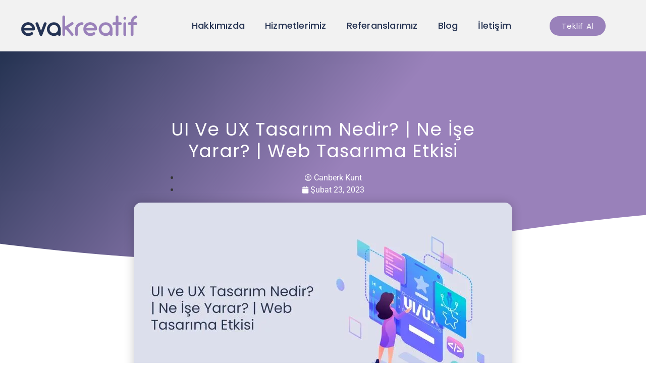

--- FILE ---
content_type: text/html; charset=UTF-8
request_url: https://evakreatif.com/ui-ve-ux-tasarim-nedir-ne-ise-yarar-web-tasarima-etkisi/
body_size: 22565
content:
<!doctype html><html lang="tr-TR" prefix="og: https://ogp.me/ns#"><head><script data-no-optimize="1">var litespeed_docref=sessionStorage.getItem("litespeed_docref");litespeed_docref&&(Object.defineProperty(document,"referrer",{get:function(){return litespeed_docref}}),sessionStorage.removeItem("litespeed_docref"));</script>  <script type="litespeed/javascript" data-src="https://www.googletagmanager.com/gtag/js?id=G-YLMM6N44MS"></script> <script type="litespeed/javascript">window.dataLayer=window.dataLayer||[];function gtag(){dataLayer.push(arguments)}
gtag('js',new Date());gtag('config','G-YLMM6N44MS')</script>  <script type="litespeed/javascript" data-src="https://www.googletagmanager.com/gtag/js?id=AW-596344897"></script> <script type="litespeed/javascript">window.dataLayer=window.dataLayer||[];function gtag(){dataLayer.push(arguments)}
gtag('js',new Date());gtag('config','AW-596344897')</script> <meta charset="UTF-8"><meta name="viewport" content="width=device-width, initial-scale=1"><link rel="profile" href="https://gmpg.org/xfn/11"><style>img:is([sizes="auto" i], [sizes^="auto," i]) { contain-intrinsic-size: 3000px 1500px }</style><link rel="alternate" hreflang="tr" href="https://evakreatif.com/ui-ve-ux-tasarim-nedir-ne-ise-yarar-web-tasarima-etkisi/" /><link rel="alternate" hreflang="x-default" href="https://evakreatif.com/ui-ve-ux-tasarim-nedir-ne-ise-yarar-web-tasarima-etkisi/" /><title>UI ve UX Tasarım Nedir? | Ne İşe Yarar? | Web Tasarıma Etkisi - Evakreatif</title><meta name="description" content="UI ve UX Tasarım Nedir?; Ui (User Interface) Kullanıcı Arayüzü Tasarımı anlamına gelir ve bir web sitesinin görsel tasarımıyla ilgilenir, UX (User Experience) Kullanıcı Deneyimi Tasarımı ise kullanıcı deneyimine göre arka planda tasarım yapan uzmanlardır."/><meta name="robots" content="follow, index, max-snippet:-1, max-video-preview:-1, max-image-preview:large"/><link rel="canonical" href="https://evakreatif.com/ui-ve-ux-tasarim-nedir-ne-ise-yarar-web-tasarima-etkisi/" /><meta property="og:locale" content="tr_TR" /><meta property="og:type" content="article" /><meta property="og:title" content="UI ve UX Tasarım Nedir? | Ne İşe Yarar? | Web Tasarıma Etkisi - Evakreatif" /><meta property="og:description" content="UI ve UX Tasarım Nedir?; Ui (User Interface) Kullanıcı Arayüzü Tasarımı anlamına gelir ve bir web sitesinin görsel tasarımıyla ilgilenir, UX (User Experience) Kullanıcı Deneyimi Tasarımı ise kullanıcı deneyimine göre arka planda tasarım yapan uzmanlardır." /><meta property="og:url" content="https://evakreatif.com/ui-ve-ux-tasarim-nedir-ne-ise-yarar-web-tasarima-etkisi/" /><meta property="og:site_name" content="Evakreatif" /><meta property="article:section" content="Uncategorized @tr" /><meta property="og:updated_time" content="2023-03-31T14:44:40+03:00" /><meta property="og:image" content="https://evakreatif.com/wp-content/uploads/2022/10/UI-ve-UX-Tasarim-Nedir-Ne-Ise-Yarar-Web-Tasarima-Etkisi-Evakreatifcom-1.jpg" /><meta property="og:image:secure_url" content="https://evakreatif.com/wp-content/uploads/2022/10/UI-ve-UX-Tasarim-Nedir-Ne-Ise-Yarar-Web-Tasarima-Etkisi-Evakreatifcom-1.jpg" /><meta property="og:image:width" content="1920" /><meta property="og:image:height" content="1080" /><meta property="og:image:alt" content="UI ve UX Tasarım Nedir?" /><meta property="og:image:type" content="image/jpeg" /><meta property="article:published_time" content="2023-02-23T17:32:56+03:00" /><meta property="article:modified_time" content="2023-03-31T14:44:40+03:00" /><meta name="twitter:card" content="summary_large_image" /><meta name="twitter:title" content="UI ve UX Tasarım Nedir? | Ne İşe Yarar? | Web Tasarıma Etkisi - Evakreatif" /><meta name="twitter:description" content="UI ve UX Tasarım Nedir?; Ui (User Interface) Kullanıcı Arayüzü Tasarımı anlamına gelir ve bir web sitesinin görsel tasarımıyla ilgilenir, UX (User Experience) Kullanıcı Deneyimi Tasarımı ise kullanıcı deneyimine göre arka planda tasarım yapan uzmanlardır." /><meta name="twitter:image" content="https://evakreatif.com/wp-content/uploads/2022/10/UI-ve-UX-Tasarim-Nedir-Ne-Ise-Yarar-Web-Tasarima-Etkisi-Evakreatifcom-1.jpg" /><meta name="twitter:label1" content="Yazan" /><meta name="twitter:data1" content="Canberk Kunt" /><meta name="twitter:label2" content="Okuma süresi" /><meta name="twitter:data2" content="2 dakika" /> <script type="application/ld+json" class="rank-math-schema-pro">{"@context":"https://schema.org","@graph":[{"@type":["Organization","Person"],"@id":"https://evakreatif.com/#person","name":"Evakreatif","url":"https://evakreatif.com","logo":{"@type":"ImageObject","@id":"https://evakreatif.com/#logo","url":"https://evakreatif.com/wp-content/uploads/2022/11/evakreatiflogo-2-750x500.png","contentUrl":"https://evakreatif.com/wp-content/uploads/2022/11/evakreatiflogo-2-750x500.png","caption":"Evakreatif","inLanguage":"tr"},"image":{"@id":"https://evakreatif.com/#logo"}},{"@type":"WebSite","@id":"https://evakreatif.com/#website","url":"https://evakreatif.com","name":"Evakreatif","publisher":{"@id":"https://evakreatif.com/#person"},"inLanguage":"tr"},{"@type":"ImageObject","@id":"https://evakreatif.com/wp-content/uploads/2022/10/UI-ve-UX-Tasarim-Nedir-Ne-Ise-Yarar-Web-Tasarima-Etkisi-Evakreatifcom-1.jpg","url":"https://evakreatif.com/wp-content/uploads/2022/10/UI-ve-UX-Tasarim-Nedir-Ne-Ise-Yarar-Web-Tasarima-Etkisi-Evakreatifcom-1.jpg","width":"1920","height":"1080","inLanguage":"tr"},{"@type":"BreadcrumbList","@id":"https://evakreatif.com/ui-ve-ux-tasarim-nedir-ne-ise-yarar-web-tasarima-etkisi/#breadcrumb","itemListElement":[{"@type":"ListItem","position":"1","item":{"@id":"https://evakreatif.com","name":"Ana Sayfa"}},{"@type":"ListItem","position":"2","item":{"@id":"https://evakreatif.com/blog/","name":"Blog"}},{"@type":"ListItem","position":"3","item":{"@id":"https://evakreatif.com/ui-ve-ux-tasarim-nedir-ne-ise-yarar-web-tasarima-etkisi/","name":"UI ve UX Tasar\u0131m Nedir? | Ne \u0130\u015fe Yarar? | Web Tasar\u0131ma Etkisi"}}]},{"@type":"WebPage","@id":"https://evakreatif.com/ui-ve-ux-tasarim-nedir-ne-ise-yarar-web-tasarima-etkisi/#webpage","url":"https://evakreatif.com/ui-ve-ux-tasarim-nedir-ne-ise-yarar-web-tasarima-etkisi/","name":"UI ve UX Tasar\u0131m Nedir? | Ne \u0130\u015fe Yarar? | Web Tasar\u0131ma Etkisi - Evakreatif","datePublished":"2023-02-23T17:32:56+03:00","dateModified":"2023-03-31T14:44:40+03:00","isPartOf":{"@id":"https://evakreatif.com/#website"},"primaryImageOfPage":{"@id":"https://evakreatif.com/wp-content/uploads/2022/10/UI-ve-UX-Tasarim-Nedir-Ne-Ise-Yarar-Web-Tasarima-Etkisi-Evakreatifcom-1.jpg"},"inLanguage":"tr","breadcrumb":{"@id":"https://evakreatif.com/ui-ve-ux-tasarim-nedir-ne-ise-yarar-web-tasarima-etkisi/#breadcrumb"}},{"@type":"Person","@id":"https://evakreatif.com/ui-ve-ux-tasarim-nedir-ne-ise-yarar-web-tasarima-etkisi/#author","name":"Canberk Kunt","image":{"@type":"ImageObject","@id":"https://evakreatif.com/wp-content/litespeed/avatar/53c216c5ecd05175c282fab936b82ded.jpg?ver=1768644148","url":"https://evakreatif.com/wp-content/litespeed/avatar/53c216c5ecd05175c282fab936b82ded.jpg?ver=1768644148","caption":"Canberk Kunt","inLanguage":"tr"}},{"@type":"BlogPosting","headline":"UI ve UX Tasar\u0131m Nedir? | Ne \u0130\u015fe Yarar? | Web Tasar\u0131ma Etkisi - Evakreatif","keywords":"UI ve UX Tasar\u0131m Nedir?","datePublished":"2023-02-23T17:32:56+03:00","dateModified":"2023-03-31T14:44:40+03:00","author":{"@id":"https://evakreatif.com/ui-ve-ux-tasarim-nedir-ne-ise-yarar-web-tasarima-etkisi/#author","name":"Canberk Kunt"},"publisher":{"@id":"https://evakreatif.com/#person"},"description":"UI ve UX Tasar\u0131m Nedir?; Ui (User Interface) Kullan\u0131c\u0131 Aray\u00fcz\u00fc Tasar\u0131m\u0131 anlam\u0131na gelir ve bir web sitesinin g\u00f6rsel tasar\u0131m\u0131yla ilgilenir, UX (User Experience) Kullan\u0131c\u0131 Deneyimi Tasar\u0131m\u0131 ise kullan\u0131c\u0131 deneyimine g\u00f6re arka planda tasar\u0131m yapan uzmanlard\u0131r.","name":"UI ve UX Tasar\u0131m Nedir? | Ne \u0130\u015fe Yarar? | Web Tasar\u0131ma Etkisi - Evakreatif","@id":"https://evakreatif.com/ui-ve-ux-tasarim-nedir-ne-ise-yarar-web-tasarima-etkisi/#richSnippet","isPartOf":{"@id":"https://evakreatif.com/ui-ve-ux-tasarim-nedir-ne-ise-yarar-web-tasarima-etkisi/#webpage"},"image":{"@id":"https://evakreatif.com/wp-content/uploads/2022/10/UI-ve-UX-Tasarim-Nedir-Ne-Ise-Yarar-Web-Tasarima-Etkisi-Evakreatifcom-1.jpg"},"inLanguage":"tr","mainEntityOfPage":{"@id":"https://evakreatif.com/ui-ve-ux-tasarim-nedir-ne-ise-yarar-web-tasarima-etkisi/#webpage"}}]}</script> <link rel='dns-prefetch' href='//d2mpatx37cqexb.cloudfront.net' /><link rel="alternate" type="application/rss+xml" title="Evakreatif &raquo; akışı" href="https://evakreatif.com/feed/" /><link rel="alternate" type="application/rss+xml" title="Evakreatif &raquo; yorum akışı" href="https://evakreatif.com/comments/feed/" /><link rel="alternate" type="application/rss+xml" title="Evakreatif &raquo; UI ve UX Tasarım Nedir? | Ne İşe Yarar? | Web Tasarıma Etkisi yorum akışı" href="https://evakreatif.com/ui-ve-ux-tasarim-nedir-ne-ise-yarar-web-tasarima-etkisi/feed/" /><link data-optimized="2" rel="stylesheet" href="https://evakreatif.com/wp-content/litespeed/css/b9dbad81eddab898372802a3d6166c70.css?ver=a5027" /><style id='classic-theme-styles-inline-css'>/*! This file is auto-generated */
.wp-block-button__link{color:#fff;background-color:#32373c;border-radius:9999px;box-shadow:none;text-decoration:none;padding:calc(.667em + 2px) calc(1.333em + 2px);font-size:1.125em}.wp-block-file__button{background:#32373c;color:#fff;text-decoration:none}</style><style id='safe-svg-svg-icon-style-inline-css'>.safe-svg-cover{text-align:center}.safe-svg-cover .safe-svg-inside{display:inline-block;max-width:100%}.safe-svg-cover svg{height:100%;max-height:100%;max-width:100%;width:100%}</style><style id='global-styles-inline-css'>:root{--wp--preset--aspect-ratio--square: 1;--wp--preset--aspect-ratio--4-3: 4/3;--wp--preset--aspect-ratio--3-4: 3/4;--wp--preset--aspect-ratio--3-2: 3/2;--wp--preset--aspect-ratio--2-3: 2/3;--wp--preset--aspect-ratio--16-9: 16/9;--wp--preset--aspect-ratio--9-16: 9/16;--wp--preset--color--black: #000000;--wp--preset--color--cyan-bluish-gray: #abb8c3;--wp--preset--color--white: #ffffff;--wp--preset--color--pale-pink: #f78da7;--wp--preset--color--vivid-red: #cf2e2e;--wp--preset--color--luminous-vivid-orange: #ff6900;--wp--preset--color--luminous-vivid-amber: #fcb900;--wp--preset--color--light-green-cyan: #7bdcb5;--wp--preset--color--vivid-green-cyan: #00d084;--wp--preset--color--pale-cyan-blue: #8ed1fc;--wp--preset--color--vivid-cyan-blue: #0693e3;--wp--preset--color--vivid-purple: #9b51e0;--wp--preset--gradient--vivid-cyan-blue-to-vivid-purple: linear-gradient(135deg,rgba(6,147,227,1) 0%,rgb(155,81,224) 100%);--wp--preset--gradient--light-green-cyan-to-vivid-green-cyan: linear-gradient(135deg,rgb(122,220,180) 0%,rgb(0,208,130) 100%);--wp--preset--gradient--luminous-vivid-amber-to-luminous-vivid-orange: linear-gradient(135deg,rgba(252,185,0,1) 0%,rgba(255,105,0,1) 100%);--wp--preset--gradient--luminous-vivid-orange-to-vivid-red: linear-gradient(135deg,rgba(255,105,0,1) 0%,rgb(207,46,46) 100%);--wp--preset--gradient--very-light-gray-to-cyan-bluish-gray: linear-gradient(135deg,rgb(238,238,238) 0%,rgb(169,184,195) 100%);--wp--preset--gradient--cool-to-warm-spectrum: linear-gradient(135deg,rgb(74,234,220) 0%,rgb(151,120,209) 20%,rgb(207,42,186) 40%,rgb(238,44,130) 60%,rgb(251,105,98) 80%,rgb(254,248,76) 100%);--wp--preset--gradient--blush-light-purple: linear-gradient(135deg,rgb(255,206,236) 0%,rgb(152,150,240) 100%);--wp--preset--gradient--blush-bordeaux: linear-gradient(135deg,rgb(254,205,165) 0%,rgb(254,45,45) 50%,rgb(107,0,62) 100%);--wp--preset--gradient--luminous-dusk: linear-gradient(135deg,rgb(255,203,112) 0%,rgb(199,81,192) 50%,rgb(65,88,208) 100%);--wp--preset--gradient--pale-ocean: linear-gradient(135deg,rgb(255,245,203) 0%,rgb(182,227,212) 50%,rgb(51,167,181) 100%);--wp--preset--gradient--electric-grass: linear-gradient(135deg,rgb(202,248,128) 0%,rgb(113,206,126) 100%);--wp--preset--gradient--midnight: linear-gradient(135deg,rgb(2,3,129) 0%,rgb(40,116,252) 100%);--wp--preset--font-size--small: 13px;--wp--preset--font-size--medium: 20px;--wp--preset--font-size--large: 36px;--wp--preset--font-size--x-large: 42px;--wp--preset--spacing--20: 0.44rem;--wp--preset--spacing--30: 0.67rem;--wp--preset--spacing--40: 1rem;--wp--preset--spacing--50: 1.5rem;--wp--preset--spacing--60: 2.25rem;--wp--preset--spacing--70: 3.38rem;--wp--preset--spacing--80: 5.06rem;--wp--preset--shadow--natural: 6px 6px 9px rgba(0, 0, 0, 0.2);--wp--preset--shadow--deep: 12px 12px 50px rgba(0, 0, 0, 0.4);--wp--preset--shadow--sharp: 6px 6px 0px rgba(0, 0, 0, 0.2);--wp--preset--shadow--outlined: 6px 6px 0px -3px rgba(255, 255, 255, 1), 6px 6px rgba(0, 0, 0, 1);--wp--preset--shadow--crisp: 6px 6px 0px rgba(0, 0, 0, 1);}:where(.is-layout-flex){gap: 0.5em;}:where(.is-layout-grid){gap: 0.5em;}body .is-layout-flex{display: flex;}.is-layout-flex{flex-wrap: wrap;align-items: center;}.is-layout-flex > :is(*, div){margin: 0;}body .is-layout-grid{display: grid;}.is-layout-grid > :is(*, div){margin: 0;}:where(.wp-block-columns.is-layout-flex){gap: 2em;}:where(.wp-block-columns.is-layout-grid){gap: 2em;}:where(.wp-block-post-template.is-layout-flex){gap: 1.25em;}:where(.wp-block-post-template.is-layout-grid){gap: 1.25em;}.has-black-color{color: var(--wp--preset--color--black) !important;}.has-cyan-bluish-gray-color{color: var(--wp--preset--color--cyan-bluish-gray) !important;}.has-white-color{color: var(--wp--preset--color--white) !important;}.has-pale-pink-color{color: var(--wp--preset--color--pale-pink) !important;}.has-vivid-red-color{color: var(--wp--preset--color--vivid-red) !important;}.has-luminous-vivid-orange-color{color: var(--wp--preset--color--luminous-vivid-orange) !important;}.has-luminous-vivid-amber-color{color: var(--wp--preset--color--luminous-vivid-amber) !important;}.has-light-green-cyan-color{color: var(--wp--preset--color--light-green-cyan) !important;}.has-vivid-green-cyan-color{color: var(--wp--preset--color--vivid-green-cyan) !important;}.has-pale-cyan-blue-color{color: var(--wp--preset--color--pale-cyan-blue) !important;}.has-vivid-cyan-blue-color{color: var(--wp--preset--color--vivid-cyan-blue) !important;}.has-vivid-purple-color{color: var(--wp--preset--color--vivid-purple) !important;}.has-black-background-color{background-color: var(--wp--preset--color--black) !important;}.has-cyan-bluish-gray-background-color{background-color: var(--wp--preset--color--cyan-bluish-gray) !important;}.has-white-background-color{background-color: var(--wp--preset--color--white) !important;}.has-pale-pink-background-color{background-color: var(--wp--preset--color--pale-pink) !important;}.has-vivid-red-background-color{background-color: var(--wp--preset--color--vivid-red) !important;}.has-luminous-vivid-orange-background-color{background-color: var(--wp--preset--color--luminous-vivid-orange) !important;}.has-luminous-vivid-amber-background-color{background-color: var(--wp--preset--color--luminous-vivid-amber) !important;}.has-light-green-cyan-background-color{background-color: var(--wp--preset--color--light-green-cyan) !important;}.has-vivid-green-cyan-background-color{background-color: var(--wp--preset--color--vivid-green-cyan) !important;}.has-pale-cyan-blue-background-color{background-color: var(--wp--preset--color--pale-cyan-blue) !important;}.has-vivid-cyan-blue-background-color{background-color: var(--wp--preset--color--vivid-cyan-blue) !important;}.has-vivid-purple-background-color{background-color: var(--wp--preset--color--vivid-purple) !important;}.has-black-border-color{border-color: var(--wp--preset--color--black) !important;}.has-cyan-bluish-gray-border-color{border-color: var(--wp--preset--color--cyan-bluish-gray) !important;}.has-white-border-color{border-color: var(--wp--preset--color--white) !important;}.has-pale-pink-border-color{border-color: var(--wp--preset--color--pale-pink) !important;}.has-vivid-red-border-color{border-color: var(--wp--preset--color--vivid-red) !important;}.has-luminous-vivid-orange-border-color{border-color: var(--wp--preset--color--luminous-vivid-orange) !important;}.has-luminous-vivid-amber-border-color{border-color: var(--wp--preset--color--luminous-vivid-amber) !important;}.has-light-green-cyan-border-color{border-color: var(--wp--preset--color--light-green-cyan) !important;}.has-vivid-green-cyan-border-color{border-color: var(--wp--preset--color--vivid-green-cyan) !important;}.has-pale-cyan-blue-border-color{border-color: var(--wp--preset--color--pale-cyan-blue) !important;}.has-vivid-cyan-blue-border-color{border-color: var(--wp--preset--color--vivid-cyan-blue) !important;}.has-vivid-purple-border-color{border-color: var(--wp--preset--color--vivid-purple) !important;}.has-vivid-cyan-blue-to-vivid-purple-gradient-background{background: var(--wp--preset--gradient--vivid-cyan-blue-to-vivid-purple) !important;}.has-light-green-cyan-to-vivid-green-cyan-gradient-background{background: var(--wp--preset--gradient--light-green-cyan-to-vivid-green-cyan) !important;}.has-luminous-vivid-amber-to-luminous-vivid-orange-gradient-background{background: var(--wp--preset--gradient--luminous-vivid-amber-to-luminous-vivid-orange) !important;}.has-luminous-vivid-orange-to-vivid-red-gradient-background{background: var(--wp--preset--gradient--luminous-vivid-orange-to-vivid-red) !important;}.has-very-light-gray-to-cyan-bluish-gray-gradient-background{background: var(--wp--preset--gradient--very-light-gray-to-cyan-bluish-gray) !important;}.has-cool-to-warm-spectrum-gradient-background{background: var(--wp--preset--gradient--cool-to-warm-spectrum) !important;}.has-blush-light-purple-gradient-background{background: var(--wp--preset--gradient--blush-light-purple) !important;}.has-blush-bordeaux-gradient-background{background: var(--wp--preset--gradient--blush-bordeaux) !important;}.has-luminous-dusk-gradient-background{background: var(--wp--preset--gradient--luminous-dusk) !important;}.has-pale-ocean-gradient-background{background: var(--wp--preset--gradient--pale-ocean) !important;}.has-electric-grass-gradient-background{background: var(--wp--preset--gradient--electric-grass) !important;}.has-midnight-gradient-background{background: var(--wp--preset--gradient--midnight) !important;}.has-small-font-size{font-size: var(--wp--preset--font-size--small) !important;}.has-medium-font-size{font-size: var(--wp--preset--font-size--medium) !important;}.has-large-font-size{font-size: var(--wp--preset--font-size--large) !important;}.has-x-large-font-size{font-size: var(--wp--preset--font-size--x-large) !important;}
:where(.wp-block-post-template.is-layout-flex){gap: 1.25em;}:where(.wp-block-post-template.is-layout-grid){gap: 1.25em;}
:where(.wp-block-columns.is-layout-flex){gap: 2em;}:where(.wp-block-columns.is-layout-grid){gap: 2em;}
:root :where(.wp-block-pullquote){font-size: 1.5em;line-height: 1.6;}</style> <script id="wpml-cookie-js-extra" type="litespeed/javascript">var wpml_cookies={"wp-wpml_current_language":{"value":"tr","expires":1,"path":"\/"}};var wpml_cookies={"wp-wpml_current_language":{"value":"tr","expires":1,"path":"\/"}}</script> <script type="litespeed/javascript" data-src="https://evakreatif.com/wp-includes/js/jquery/jquery.min.js" id="jquery-core-js"></script> <link rel="https://api.w.org/" href="https://evakreatif.com/wp-json/" /><link rel="alternate" title="JSON" type="application/json" href="https://evakreatif.com/wp-json/wp/v2/posts/3597" /><link rel="EditURI" type="application/rsd+xml" title="RSD" href="https://evakreatif.com/xmlrpc.php?rsd" /><meta name="generator" content="WordPress 6.8.1" /><link rel='shortlink' href='https://evakreatif.com/?p=3597' /><link rel="alternate" title="oEmbed (JSON)" type="application/json+oembed" href="https://evakreatif.com/wp-json/oembed/1.0/embed?url=https%3A%2F%2Fevakreatif.com%2Fui-ve-ux-tasarim-nedir-ne-ise-yarar-web-tasarima-etkisi%2F" /><link rel="alternate" title="oEmbed (XML)" type="text/xml+oembed" href="https://evakreatif.com/wp-json/oembed/1.0/embed?url=https%3A%2F%2Fevakreatif.com%2Fui-ve-ux-tasarim-nedir-ne-ise-yarar-web-tasarima-etkisi%2F&#038;format=xml" /><meta name="generator" content="WPML ver:4.7.6 stt:1,53;" /><meta name="generator" content="Elementor 3.30.2; features: additional_custom_breakpoints; settings: css_print_method-external, google_font-enabled, font_display-auto"><style>.e-con.e-parent:nth-of-type(n+4):not(.e-lazyloaded):not(.e-no-lazyload),
				.e-con.e-parent:nth-of-type(n+4):not(.e-lazyloaded):not(.e-no-lazyload) * {
					background-image: none !important;
				}
				@media screen and (max-height: 1024px) {
					.e-con.e-parent:nth-of-type(n+3):not(.e-lazyloaded):not(.e-no-lazyload),
					.e-con.e-parent:nth-of-type(n+3):not(.e-lazyloaded):not(.e-no-lazyload) * {
						background-image: none !important;
					}
				}
				@media screen and (max-height: 640px) {
					.e-con.e-parent:nth-of-type(n+2):not(.e-lazyloaded):not(.e-no-lazyload),
					.e-con.e-parent:nth-of-type(n+2):not(.e-lazyloaded):not(.e-no-lazyload) * {
						background-image: none !important;
					}
				}</style><link rel="icon" href="https://evakreatif.com/wp-content/uploads/2022/11/cropped-favicon-32x32.png" sizes="32x32" /><link rel="icon" href="https://evakreatif.com/wp-content/uploads/2022/11/cropped-favicon-192x192.png" sizes="192x192" /><link rel="apple-touch-icon" href="https://evakreatif.com/wp-content/uploads/2022/11/cropped-favicon-180x180.png" /><meta name="msapplication-TileImage" content="https://evakreatif.com/wp-content/uploads/2022/11/cropped-favicon-270x270.png" /><style id="wp-custom-css">::marker {
        display: none; !important;
}</style></head><body class="wp-singular post-template-default single single-post postid-3597 single-format-standard wp-custom-logo wp-theme-evakreatif elementor-default elementor-kit-154 elementor-page-3316"><a class="skip-link screen-reader-text" href="#content">
Skip to content</a><div data-elementor-type="header" data-elementor-id="155" class="elementor elementor-155 elementor-location-header" data-elementor-post-type="elementor_library"><section class="elementor-section elementor-top-section elementor-element elementor-element-0790d1b elementor-section-height-min-height elementor-section-boxed elementor-section-height-default elementor-section-items-middle" data-id="0790d1b" data-element_type="section" data-settings="{&quot;background_background&quot;:&quot;classic&quot;}"><div class="elementor-container elementor-column-gap-default"><div class="elementor-column elementor-col-33 elementor-top-column elementor-element elementor-element-c83a0c6" data-id="c83a0c6" data-element_type="column"><div class="elementor-widget-wrap elementor-element-populated"><div class="elementor-element elementor-element-0b74bbc elementor-widget elementor-widget-theme-site-logo elementor-widget-image" data-id="0b74bbc" data-element_type="widget" data-widget_type="theme-site-logo.default"><div class="elementor-widget-container">
<a href="https://evakreatif.com">
<img data-lazyloaded="1" src="[data-uri]" fetchpriority="high" width="2300" height="500" data-src="https://evakreatif.com/wp-content/uploads/2022/11/evakreatiflogo-2.png.webp" class="attachment-full size-full wp-image-3668" alt="" data-srcset="https://evakreatif.com/wp-content/uploads/2022/11/evakreatiflogo-2.png.webp 2300w, https://evakreatif.com/wp-content/uploads/2022/11/evakreatiflogo-2-750x163.png.webp 750w, https://evakreatif.com/wp-content/uploads/2022/11/evakreatiflogo-2-768x167.png.webp 768w, https://evakreatif.com/wp-content/uploads/2022/11/evakreatiflogo-2-1536x334.png.webp 1536w, https://evakreatif.com/wp-content/uploads/2022/11/evakreatiflogo-2-2048x445.png.webp 2048w" data-sizes="(max-width: 2300px) 100vw, 2300px" />				</a></div></div></div></div><div class="elementor-column elementor-col-33 elementor-top-column elementor-element elementor-element-5304933" data-id="5304933" data-element_type="column" data-settings="{&quot;background_background&quot;:&quot;classic&quot;}"><div class="elementor-widget-wrap elementor-element-populated"><div class="elementor-element elementor-element-115c3ca elementor-nav-menu__align-center elementor-nav-menu--stretch elementor-nav-menu--dropdown-tablet elementor-nav-menu__text-align-aside elementor-nav-menu--toggle elementor-nav-menu--burger elementor-widget elementor-widget-nav-menu" data-id="115c3ca" data-element_type="widget" data-settings="{&quot;full_width&quot;:&quot;stretch&quot;,&quot;submenu_icon&quot;:{&quot;value&quot;:&quot;&lt;i class=\&quot;\&quot;&gt;&lt;\/i&gt;&quot;,&quot;library&quot;:&quot;&quot;},&quot;layout&quot;:&quot;horizontal&quot;,&quot;toggle&quot;:&quot;burger&quot;}" data-widget_type="nav-menu.default"><div class="elementor-widget-container"><nav class="elementor-nav-menu--main elementor-nav-menu__container elementor-nav-menu--layout-horizontal e--pointer-none"><ul id="menu-1-115c3ca" class="elementor-nav-menu"><li class="menu-item menu-item-type-post_type menu-item-object-page menu-item-2106"><a href="https://evakreatif.com/hakkimizda/" class="elementor-item">Hakkımızda</a></li><li class="menu-item menu-item-type-custom menu-item-object-custom menu-item-has-children menu-item-2880"><a href="#" class="elementor-item elementor-item-anchor">Hizmetlerimiz</a><ul class="sub-menu elementor-nav-menu--dropdown"><li class="menu-item menu-item-type-post_type menu-item-object-page menu-item-2676"><a href="https://evakreatif.com/web-site-tasarimi/" class="elementor-sub-item">Web Site Tasarımı</a></li><li class="menu-item menu-item-type-post_type menu-item-object-page menu-item-2675"><a href="https://evakreatif.com/sosyal-medya-yonetimi/" class="elementor-sub-item">Sosyal Medya Yönetimi</a></li><li class="menu-item menu-item-type-post_type menu-item-object-page menu-item-2674"><a href="https://evakreatif.com/dijital-reklam-yonetimi/" class="elementor-sub-item">Dijital Reklam Yönetimi</a></li><li class="menu-item menu-item-type-post_type menu-item-object-page menu-item-2673"><a href="https://evakreatif.com/kurumsal-kimlik-tasarimi/" class="elementor-sub-item">Kurumsal Kimlik Tasarımı</a></li><li class="menu-item menu-item-type-post_type menu-item-object-page menu-item-2672"><a href="https://evakreatif.com/kreatif-tasarim-hizmeti/" class="elementor-sub-item">Kreatif Tasarım Hizmeti</a></li><li class="menu-item menu-item-type-post_type menu-item-object-page menu-item-2671"><a href="https://evakreatif.com/dinamik-site-yonetimi/" class="elementor-sub-item">Dinamik Site Yönetimi</a></li></ul></li><li class="menu-item menu-item-type-post_type menu-item-object-page menu-item-2181"><a href="https://evakreatif.com/referanslarimiz/" class="elementor-item">Referanslarımız</a></li><li class="menu-item menu-item-type-post_type menu-item-object-page current_page_parent menu-item-3303"><a href="https://evakreatif.com/blog/" class="elementor-item">Blog</a></li><li class="menu-item menu-item-type-post_type menu-item-object-page menu-item-2182"><a href="https://evakreatif.com/iletisim/" class="elementor-item">İletişim</a></li></ul></nav><div class="elementor-menu-toggle" role="button" tabindex="0" aria-label="Menu Toggle" aria-expanded="false">
<i aria-hidden="true" role="presentation" class="elementor-menu-toggle__icon--open eicon-menu-bar"></i><i aria-hidden="true" role="presentation" class="elementor-menu-toggle__icon--close eicon-close"></i>			<span class="elementor-screen-only">Menü</span></div><nav class="elementor-nav-menu--dropdown elementor-nav-menu__container" aria-hidden="true"><ul id="menu-2-115c3ca" class="elementor-nav-menu"><li class="menu-item menu-item-type-post_type menu-item-object-page menu-item-2106"><a href="https://evakreatif.com/hakkimizda/" class="elementor-item" tabindex="-1">Hakkımızda</a></li><li class="menu-item menu-item-type-custom menu-item-object-custom menu-item-has-children menu-item-2880"><a href="#" class="elementor-item elementor-item-anchor" tabindex="-1">Hizmetlerimiz</a><ul class="sub-menu elementor-nav-menu--dropdown"><li class="menu-item menu-item-type-post_type menu-item-object-page menu-item-2676"><a href="https://evakreatif.com/web-site-tasarimi/" class="elementor-sub-item" tabindex="-1">Web Site Tasarımı</a></li><li class="menu-item menu-item-type-post_type menu-item-object-page menu-item-2675"><a href="https://evakreatif.com/sosyal-medya-yonetimi/" class="elementor-sub-item" tabindex="-1">Sosyal Medya Yönetimi</a></li><li class="menu-item menu-item-type-post_type menu-item-object-page menu-item-2674"><a href="https://evakreatif.com/dijital-reklam-yonetimi/" class="elementor-sub-item" tabindex="-1">Dijital Reklam Yönetimi</a></li><li class="menu-item menu-item-type-post_type menu-item-object-page menu-item-2673"><a href="https://evakreatif.com/kurumsal-kimlik-tasarimi/" class="elementor-sub-item" tabindex="-1">Kurumsal Kimlik Tasarımı</a></li><li class="menu-item menu-item-type-post_type menu-item-object-page menu-item-2672"><a href="https://evakreatif.com/kreatif-tasarim-hizmeti/" class="elementor-sub-item" tabindex="-1">Kreatif Tasarım Hizmeti</a></li><li class="menu-item menu-item-type-post_type menu-item-object-page menu-item-2671"><a href="https://evakreatif.com/dinamik-site-yonetimi/" class="elementor-sub-item" tabindex="-1">Dinamik Site Yönetimi</a></li></ul></li><li class="menu-item menu-item-type-post_type menu-item-object-page menu-item-2181"><a href="https://evakreatif.com/referanslarimiz/" class="elementor-item" tabindex="-1">Referanslarımız</a></li><li class="menu-item menu-item-type-post_type menu-item-object-page current_page_parent menu-item-3303"><a href="https://evakreatif.com/blog/" class="elementor-item" tabindex="-1">Blog</a></li><li class="menu-item menu-item-type-post_type menu-item-object-page menu-item-2182"><a href="https://evakreatif.com/iletisim/" class="elementor-item" tabindex="-1">İletişim</a></li></ul></nav></div></div></div></div><div class="elementor-column elementor-col-33 elementor-top-column elementor-element elementor-element-2c406f9" data-id="2c406f9" data-element_type="column"><div class="elementor-widget-wrap elementor-element-populated"><div class="elementor-element elementor-element-526337d elementor-hidden-tablet elementor-hidden-mobile elementor-widget elementor-widget-button" data-id="526337d" data-element_type="widget" data-widget_type="button.default"><div class="elementor-widget-container"><div class="elementor-button-wrapper">
<a class="elementor-button elementor-button-link elementor-size-sm" href="https://evakreatif.com/iletisim">
<span class="elementor-button-content-wrapper">
<span class="elementor-button-text">Teklif Al</span>
</span>
</a></div></div></div></div></div></div></section></div><div data-elementor-type="single-post" data-elementor-id="3316" class="elementor elementor-3316 elementor-location-single post-3597 post type-post status-publish format-standard has-post-thumbnail hentry category-uncategorized-tr" data-elementor-post-type="elementor_library"><section class="elementor-section elementor-top-section elementor-element elementor-element-3776d8a6 elementor-section-height-min-height elementor-section-boxed elementor-section-height-default elementor-section-items-middle" data-id="3776d8a6" data-element_type="section" data-settings="{&quot;background_background&quot;:&quot;gradient&quot;,&quot;shape_divider_bottom&quot;:&quot;waves&quot;}"><div class="elementor-background-overlay"></div><div class="elementor-shape elementor-shape-bottom" aria-hidden="true" data-negative="false">
<svg xmlns="http://www.w3.org/2000/svg" viewBox="0 0 1000 100" preserveAspectRatio="none">
<path class="elementor-shape-fill" d="M421.9,6.5c22.6-2.5,51.5,0.4,75.5,5.3c23.6,4.9,70.9,23.5,100.5,35.7c75.8,32.2,133.7,44.5,192.6,49.7
c23.6,2.1,48.7,3.5,103.4-2.5c54.7-6,106.2-25.6,106.2-25.6V0H0v30.3c0,0,72,32.6,158.4,30.5c39.2-0.7,92.8-6.7,134-22.4
c21.2-8.1,52.2-18.2,79.7-24.2C399.3,7.9,411.6,7.5,421.9,6.5z"/>
</svg></div><div class="elementor-container elementor-column-gap-default"><div class="elementor-column elementor-col-100 elementor-top-column elementor-element elementor-element-18bf645" data-id="18bf645" data-element_type="column"><div class="elementor-widget-wrap elementor-element-populated"><div class="elementor-element elementor-element-76b22eae elementor-widget elementor-widget-theme-post-title elementor-page-title elementor-widget-heading" data-id="76b22eae" data-element_type="widget" data-widget_type="theme-post-title.default"><div class="elementor-widget-container"><h1 class="elementor-heading-title elementor-size-default">UI ve UX Tasarım Nedir? | Ne İşe Yarar? | Web Tasarıma Etkisi</h1></div></div><div class="elementor-element elementor-element-8212f4e elementor-align-center elementor-widget elementor-widget-post-info" data-id="8212f4e" data-element_type="widget" data-widget_type="post-info.default"><div class="elementor-widget-container"><ul class="elementor-inline-items elementor-icon-list-items elementor-post-info"><li class="elementor-icon-list-item elementor-repeater-item-b2e61db elementor-inline-item" itemprop="author">
<a href="https://evakreatif.com/author/canberkkunt/">
<span class="elementor-icon-list-icon">
<i aria-hidden="true" class="far fa-user-circle"></i>							</span>
<span class="elementor-icon-list-text elementor-post-info__item elementor-post-info__item--type-author">
Canberk Kunt					</span>
</a></li><li class="elementor-icon-list-item elementor-repeater-item-2dac943 elementor-inline-item" itemprop="datePublished">
<span class="elementor-icon-list-icon">
<i aria-hidden="true" class="fas fa-calendar"></i>							</span>
<span class="elementor-icon-list-text elementor-post-info__item elementor-post-info__item--type-date">
<time>Şubat 23, 2023</time>					</span></li></ul></div></div></div></div></div></section><section class="elementor-section elementor-top-section elementor-element elementor-element-1af3e72c elementor-section-boxed elementor-section-height-default elementor-section-height-default" data-id="1af3e72c" data-element_type="section"><div class="elementor-container elementor-column-gap-default"><div class="elementor-column elementor-col-100 elementor-top-column elementor-element elementor-element-19b444ac" data-id="19b444ac" data-element_type="column"><div class="elementor-widget-wrap elementor-element-populated"><div class="elementor-element elementor-element-5ddda1df elementor-widget elementor-widget-theme-post-featured-image elementor-widget-image" data-id="5ddda1df" data-element_type="widget" data-widget_type="theme-post-featured-image.default"><div class="elementor-widget-container">
<img data-lazyloaded="1" src="[data-uri]" width="750" height="422" data-src="https://evakreatif.com/wp-content/uploads/2022/10/UI-ve-UX-Tasarim-Nedir-Ne-Ise-Yarar-Web-Tasarima-Etkisi-Evakreatifcom-1-750x422.jpg.webp" class="attachment-large size-large wp-image-3679" alt="" data-srcset="https://evakreatif.com/wp-content/uploads/2022/10/UI-ve-UX-Tasarim-Nedir-Ne-Ise-Yarar-Web-Tasarima-Etkisi-Evakreatifcom-1-750x422.jpg.webp 750w, https://evakreatif.com/wp-content/uploads/2022/10/UI-ve-UX-Tasarim-Nedir-Ne-Ise-Yarar-Web-Tasarima-Etkisi-Evakreatifcom-1-768x432.jpg.webp 768w, https://evakreatif.com/wp-content/uploads/2022/10/UI-ve-UX-Tasarim-Nedir-Ne-Ise-Yarar-Web-Tasarima-Etkisi-Evakreatifcom-1-1536x864.jpg.webp 1536w, https://evakreatif.com/wp-content/uploads/2022/10/UI-ve-UX-Tasarim-Nedir-Ne-Ise-Yarar-Web-Tasarima-Etkisi-Evakreatifcom-1.jpg.webp 1920w" data-sizes="(max-width: 750px) 100vw, 750px" /></div></div><div class="elementor-element elementor-element-160e2ee3 elementor-widget elementor-widget-spacer" data-id="160e2ee3" data-element_type="widget" data-widget_type="spacer.default"><div class="elementor-widget-container"><div class="elementor-spacer"><div class="elementor-spacer-inner"></div></div></div></div><section class="elementor-section elementor-inner-section elementor-element elementor-element-2936d729 elementor-section-boxed elementor-section-height-default elementor-section-height-default" data-id="2936d729" data-element_type="section"><div class="elementor-container elementor-column-gap-default"><div class="elementor-column elementor-col-50 elementor-inner-column elementor-element elementor-element-b545a7e" data-id="b545a7e" data-element_type="column"><div class="elementor-widget-wrap elementor-element-populated"><div class="elementor-element elementor-element-3c2fd848 elementor-widget elementor-widget-heading" data-id="3c2fd848" data-element_type="widget" data-widget_type="heading.default"><div class="elementor-widget-container"><h2 class="elementor-heading-title elementor-size-default">Sosyal Medyada Paylaş!</h2></div></div></div></div><div class="elementor-column elementor-col-50 elementor-inner-column elementor-element elementor-element-50080009" data-id="50080009" data-element_type="column"><div class="elementor-widget-wrap elementor-element-populated"><div class="elementor-element elementor-element-128d1f14 elementor-share-buttons--view-icon elementor-share-buttons--skin-flat elementor-share-buttons--align-right elementor-share-buttons--color-custom elementor-share-buttons-mobile--align-center elementor-share-buttons--shape-square elementor-grid-0 elementor-widget elementor-widget-share-buttons" data-id="128d1f14" data-element_type="widget" data-widget_type="share-buttons.default"><div class="elementor-widget-container"><div class="elementor-grid"><div class="elementor-grid-item"><div
class="elementor-share-btn elementor-share-btn_facebook"
role="button"
tabindex="0"
aria-label="Share on facebook"
>
<span class="elementor-share-btn__icon">
<i class="fab fa-facebook" aria-hidden="true"></i>							</span></div></div><div class="elementor-grid-item"><div
class="elementor-share-btn elementor-share-btn_linkedin"
role="button"
tabindex="0"
aria-label="Share on linkedin"
>
<span class="elementor-share-btn__icon">
<i class="fab fa-linkedin" aria-hidden="true"></i>							</span></div></div><div class="elementor-grid-item"><div
class="elementor-share-btn elementor-share-btn_twitter"
role="button"
tabindex="0"
aria-label="Share on twitter"
>
<span class="elementor-share-btn__icon">
<i class="fab fa-twitter" aria-hidden="true"></i>							</span></div></div><div class="elementor-grid-item"><div
class="elementor-share-btn elementor-share-btn_email"
role="button"
tabindex="0"
aria-label="Share on email"
>
<span class="elementor-share-btn__icon">
<i class="fas fa-envelope" aria-hidden="true"></i>							</span></div></div></div></div></div></div></div></div></section><div class="elementor-element elementor-element-150ff49b elementor-widget elementor-widget-spacer" data-id="150ff49b" data-element_type="widget" data-widget_type="spacer.default"><div class="elementor-widget-container"><div class="elementor-spacer"><div class="elementor-spacer-inner"></div></div></div></div><div class="elementor-element elementor-element-72e7e56a elementor-widget elementor-widget-theme-post-content" data-id="72e7e56a" data-element_type="widget" data-widget_type="theme-post-content.default"><div class="elementor-widget-container"><p><strong>UI ve UX Tasarım Nedir?; Ui (User Interface) Kullanıcı Arayüzü Tasarımı</strong> anlamına gelir ve bir web sitesinin görsel tasarımıyla ilgilenir, <strong>UX (User Experience) Kullanıcı Deneyimi Tasarımı</strong> ise kullanıcı deneyimine göre arka planda tasarım yapan uzmanlardır.</p><blockquote class="wp-block-quote is-layout-flow wp-block-quote-is-layout-flow"><p>UI Tasarım: Kullanıcının konforunu arttırarak site üzerinde rahat dolaşımını sağlar ve dolaşım süresini arttırır.</p></blockquote><blockquote class="wp-block-quote is-layout-flow wp-block-quote-is-layout-flow"><p>UX Tasarım: Web sitesinin basit; sorunsuz ve hızlı olmasını sağlayan ve kullanıcı deneyimini arttıran arka plan çalışanlarıdır.</p></blockquote><p>Her iki farklı tasarım çalışanları birbirleriyle bağlantılı olarak hareket ederler: her ikisi de birbirinden bağımsız çalışamaz veya bir diğeri olmadan başarılı olamaz. Yüksek rekabetçi bir ortamda internet endüstrisi üzerinde büyük başarılara imza atmak için arayüz ve kullanıcı deneyimi iyileştirmesine ne dersiniz?</p><h2 class="wp-block-heading">UI Tasarım (User Interface) Nedir?</h2><p><strong>UI Tasarım (User Interface) Nedir?; UI Tasarım</strong>, işitsel, görsel veya dokunsal araçların yardımı ile kullanıcı – bilgisayar arasında ki etkileşimi sağlayan bir kullanıcı arayüzü tasarımıdır: web sitesi üzerinde renk; şekil, öge konumlandırması ve konumlar düzenlenir.</p><p><br>Coca-Cola şişesini görmeden sadece kırmızı rengin bize şişeyi anımsatması bir kullanıcı arayüzü tasarımıdır. Kullanıcı arayüz tasarımları, bir web sitesinde basit ve sade ancak bir o kadar da hafızaya kazınan özel tasarımların üretildiği alandır. Dolayısıyla GPS, tablet, e-okuma alanları, akıllı eşyalar, bankamatikler ve elektronik cihazlar kullanıcı arayüzü ile şekillendirilir ve yazılım ile işlevlendirilir. Web sitesi üzerinde ise butonlar, yönlendirmeler, metinler ve metinlerin renkleri; puntoları, yerleri ve kullanıldığı alanların bütünü kullanıcı arayüzü ile sağlanır. Bununla birlikte web sitesi ile kullanıcı arasında gerçekleşen tüm etkileşim araçları da kullanıcı arayüzünün uzmanlık alanları içerisindedir.</p><p><br>Kısaca, web sayfası ile kullanıcının iletişim kurmasıyla birlikte web sitesinin kullanıcı gözünde nasıl görüneceği kullanıcı arayüzünün çalışma alanını belirler.</p><h2 class="wp-block-heading">UX Tasarım (User Experience) Nedir?</h2><p><strong>UX Tasarım (User Experience) Nedir?; UX Tasarım</strong>, bir web sitesini ziyaret eden kullanıcıların deneyimini dikkate alarak ürün, hizmet veya kampanyadan yararlanacak kişilerin memnuniyetini arttıracak kullanıcı deneyimi tasarımlarının bütünüdür: kullanıcının rahatını arttıracak renk, site hızı ve grafik gibi tüm deneyimleri düzenler.</p><p><br>Kullanıcı deneyimi olarak da anılan özel tasarım alanı; marka oluşturma, tasarım, kullanılabilirlik ve işlev özellikleri dahil olmak üzere ürünün edinip entegre edilmesi sürecinin tamamının tasarımını içerir. Bir deneyim tasarlamak, yazılımın kullanımını kolaylaştırmanın yanı sıra pazarlama kampanyası, paketleme ve satış sonrası destek gibi ürünle ilgili diğer deneyimleri tasarlamayı da içerir. En önemlisi, kullanıcı deneyimi tasarımı, sıkıntı veren noktaları ve ihtiyaçları ele alacak çözümler sunmakla ilgilenir. Sonuçta, hiç kimse hiçbir amaca hizmet etmeyecek bir ürün kullanmaz, kimseye tavsiye etmez ve markanın çalışmalarına destek vermez. Bu noktada kullanıcı deneyimini arttıracak tasarımlarla marka bilinirliği arttırılabileceği gibi kullanıcının da konforunun sağlanmasıyla birlikte organik trafiğe de katkıda bulunur.</p><h2 class="wp-block-heading">UI (User Interface) Tasarım ve UX (User Experience) Tasarım Farkları Nelerdir?</h2><p>Ürün tasarımı bağlamında, <strong>Kullanıcı Deneyimi Tasarımcıları</strong>, bir mimardır; <strong>Kullanıcı Arayüzü Tasarımcılar</strong>ı ise iç mimar olarak hareket eder: aralarında ki en büyük fark budur.</p><p><br>Kullanıcı deneyimi tasarımı, A&#8217;dan Z&#8217;ye kadar tüm kullanıcı deneyimini göz önünde bulundurur ve hedef kullanıcıların ihtiyaçlarını, hedeflerini ve sıkıntılı noktalarını her zaman göz önünde bulundurur. Kullanıcı deneyimi tasarımının amacı, son kullanıcı için kolay, verimli, keyifli ve ödüllendirici ürünler ve deneyimler oluşturmaktır. Kullanıcı deneyimi genel kullanıcı deneyimini göz önünde bulundururken, kullanıcı arabirimi bir kişinin dijital bir ürünle etkileşim kurmak için kullandığı görsel ve etkileşimli öğelere odaklanır. Bununla birlikte bazı ayırıcı özellikleri de bulunmaktadır.</p><h2 class="wp-block-heading">UI (User Interface) Tasarım ve UX (User Experience) Tasarım Farkları Nelerdir?</h2><ul class="wp-block-list"><li>Kullanıcı deneyimi (UX) amaca yönelik çalışır.</li><li>Kullanıcı arayüzü (UI) işlevsellik ve görünüm ile ilgilenir: amaca dikkat etmez.</li><li>Kullanıcı deneyimi, tasarımlarında odak noktası insandır, kullanıcı arayüzü ise görselliği ön planda tutar.</li><li>Kullanıcı arayüzü somut adımlar atarken kullanıcı deneyimi geçmiş alışkanlıklara bakarak çıkan birtakım sorunları çözer.</li></ul></div></div><div class="elementor-element elementor-element-090e387 elementor-widget elementor-widget-spacer" data-id="090e387" data-element_type="widget" data-widget_type="spacer.default"><div class="elementor-widget-container"><div class="elementor-spacer"><div class="elementor-spacer-inner"></div></div></div></div><div class="elementor-element elementor-element-16c3452 elementor-widget elementor-widget-heading" data-id="16c3452" data-element_type="widget" data-widget_type="heading.default"><div class="elementor-widget-container"><h2 class="elementor-heading-title elementor-size-default">Diğer yazılarımızı keşfet</h2></div></div><div class="elementor-element elementor-element-76a5d42e elementor-grid-2 elementor-posts--align-center elementor-posts__hover-none elementor-grid-tablet-2 elementor-grid-mobile-1 elementor-posts--thumbnail-top elementor-card-shadow-yes elementor-widget elementor-widget-posts" data-id="76a5d42e" data-element_type="widget" data-settings="{&quot;cards_columns&quot;:&quot;2&quot;,&quot;cards_row_gap&quot;:{&quot;unit&quot;:&quot;px&quot;,&quot;size&quot;:29,&quot;sizes&quot;:[]},&quot;cards_row_gap_tablet&quot;:{&quot;unit&quot;:&quot;px&quot;,&quot;size&quot;:30,&quot;sizes&quot;:[]},&quot;cards_columns_tablet&quot;:&quot;2&quot;,&quot;cards_columns_mobile&quot;:&quot;1&quot;,&quot;cards_row_gap_mobile&quot;:{&quot;unit&quot;:&quot;px&quot;,&quot;size&quot;:&quot;&quot;,&quot;sizes&quot;:[]}}" data-widget_type="posts.cards"><div class="elementor-widget-container"><div class="elementor-posts-container elementor-posts elementor-posts--skin-cards elementor-grid"><article class="elementor-post elementor-grid-item post-4404 post type-post status-publish format-standard has-post-thumbnail hentry category-uncategorized-tr"><div class="elementor-post__card">
<a class="elementor-post__thumbnail__link" href="https://evakreatif.com/yandex-arama-motoruna-site-ekleme-nasil-eklenir/" tabindex="-1" ><div class="elementor-post__thumbnail"><img data-lazyloaded="1" src="[data-uri]" width="750" height="422" data-src="https://evakreatif.com/wp-content/uploads/2023/07/Yandex-Arama-Motoruna-Site-Ekleme–Nasil-Eklenir-Evakreatifcom-750x422.jpg.webp" class="attachment-medium size-medium wp-image-4407" alt="" decoding="async" data-srcset="https://evakreatif.com/wp-content/uploads/2023/07/Yandex-Arama-Motoruna-Site-Ekleme–Nasil-Eklenir-Evakreatifcom-750x422.jpg.webp 750w, https://evakreatif.com/wp-content/uploads/2023/07/Yandex-Arama-Motoruna-Site-Ekleme–Nasil-Eklenir-Evakreatifcom-768x432.jpg.webp 768w, https://evakreatif.com/wp-content/uploads/2023/07/Yandex-Arama-Motoruna-Site-Ekleme–Nasil-Eklenir-Evakreatifcom-1536x864.jpg.webp 1536w, https://evakreatif.com/wp-content/uploads/2023/07/Yandex-Arama-Motoruna-Site-Ekleme–Nasil-Eklenir-Evakreatifcom.jpg.webp 1920w" data-sizes="(max-width: 750px) 100vw, 750px" /></div></a><div class="elementor-post__text"><h3 class="elementor-post__title">
<a href="https://evakreatif.com/yandex-arama-motoruna-site-ekleme-nasil-eklenir/" >
Yandex Arama Motoruna Site Ekleme – Nasıl Eklenir?			</a></h3><div class="elementor-post__excerpt"><p>Yandex Arama Motoruna Site Ekleme – Nasıl Eklenir? Adım Adım Yandex Webmaster Araç Kullanımını Sizlere Anlatıyoruz.</p></div></div><div class="elementor-post__meta-data">
<span class="elementor-post-author">
Canberk Kunt		</span>
<span class="elementor-post-date">
Temmuz 8, 2023		</span></div></div></article><article class="elementor-post elementor-grid-item post-4385 post type-post status-publish format-standard has-post-thumbnail hentry category-uncategorized-tr"><div class="elementor-post__card">
<a class="elementor-post__thumbnail__link" href="https://evakreatif.com/kisisel-web-sitesinde-olmasi-gerekenler-nasil-olmali/" tabindex="-1" ><div class="elementor-post__thumbnail"><img data-lazyloaded="1" src="[data-uri]" loading="lazy" width="750" height="422" data-src="https://evakreatif.com/wp-content/uploads/2023/05/Kisisel-Web-Sitesinde-Olmasi-Gerekenler–Nasil-Olmali-Evakreatif-750x422.png.webp" class="attachment-medium size-medium wp-image-4388" alt="" decoding="async" data-srcset="https://evakreatif.com/wp-content/uploads/2023/05/Kisisel-Web-Sitesinde-Olmasi-Gerekenler–Nasil-Olmali-Evakreatif-750x422.png.webp 750w, https://evakreatif.com/wp-content/uploads/2023/05/Kisisel-Web-Sitesinde-Olmasi-Gerekenler–Nasil-Olmali-Evakreatif-768x432.png.webp 768w, https://evakreatif.com/wp-content/uploads/2023/05/Kisisel-Web-Sitesinde-Olmasi-Gerekenler–Nasil-Olmali-Evakreatif-1536x864.png.webp 1536w, https://evakreatif.com/wp-content/uploads/2023/05/Kisisel-Web-Sitesinde-Olmasi-Gerekenler–Nasil-Olmali-Evakreatif.png.webp 1920w" data-sizes="(max-width: 750px) 100vw, 750px" /></div></a><div class="elementor-post__text"><h3 class="elementor-post__title">
<a href="https://evakreatif.com/kisisel-web-sitesinde-olmasi-gerekenler-nasil-olmali/" >
Kişisel Web Sitesinde Olması Gerekenler – Nasıl Olmalı?			</a></h3><div class="elementor-post__excerpt"><p>Kişisel Web Sitesinde Olması Gerekenler ve Kişisel Web Sitesi Nasıl Olmalı?</p></div></div><div class="elementor-post__meta-data">
<span class="elementor-post-author">
Eren Kavak		</span>
<span class="elementor-post-date">
Mayıs 5, 2023		</span></div></div></article></div></div></div></div></div></div></section><section class="elementor-section elementor-top-section elementor-element elementor-element-9f91b10 elementor-section-boxed elementor-section-height-default elementor-section-height-default" data-id="9f91b10" data-element_type="section"><div class="elementor-container elementor-column-gap-default"><div class="elementor-column elementor-col-100 elementor-top-column elementor-element elementor-element-b9eaa28" data-id="b9eaa28" data-element_type="column"><div class="elementor-widget-wrap elementor-element-populated"><div class="elementor-element elementor-element-3e4143e elementor-widget elementor-widget-spacer" data-id="3e4143e" data-element_type="widget" data-widget_type="spacer.default"><div class="elementor-widget-container"><div class="elementor-spacer"><div class="elementor-spacer-inner"></div></div></div></div></div></div></div></section><section class="elementor-section elementor-top-section elementor-element elementor-element-e253a57 elementor-section-boxed elementor-section-height-default elementor-section-height-default" data-id="e253a57" data-element_type="section"><div class="elementor-container elementor-column-gap-default"><div class="elementor-column elementor-col-100 elementor-top-column elementor-element elementor-element-2ca8f5b" data-id="2ca8f5b" data-element_type="column"><div class="elementor-widget-wrap elementor-element-populated"><div class="elementor-element elementor-element-817b932 elementor-widget elementor-widget-spacer" data-id="817b932" data-element_type="widget" data-widget_type="spacer.default"><div class="elementor-widget-container"><div class="elementor-spacer"><div class="elementor-spacer-inner"></div></div></div></div></div></div></div></section></div><div data-elementor-type="footer" data-elementor-id="185" class="elementor elementor-185 elementor-location-footer" data-elementor-post-type="elementor_library"><section class="elementor-section elementor-top-section elementor-element elementor-element-a08707d elementor-section-content-middle elementor-section-boxed elementor-section-height-default elementor-section-height-default" data-id="a08707d" data-element_type="section" data-settings="{&quot;background_background&quot;:&quot;classic&quot;}"><div class="elementor-background-overlay"></div><div class="elementor-container elementor-column-gap-default"><div class="elementor-column elementor-col-100 elementor-top-column elementor-element elementor-element-e291625" data-id="e291625" data-element_type="column"><div class="elementor-widget-wrap elementor-element-populated"><section class="elementor-section elementor-inner-section elementor-element elementor-element-998985f elementor-section-content-middle elementor-section-boxed elementor-section-height-default elementor-section-height-default" data-id="998985f" data-element_type="section"><div class="elementor-container elementor-column-gap-default"><div class="elementor-column elementor-col-33 elementor-inner-column elementor-element elementor-element-5c46778" data-id="5c46778" data-element_type="column"><div class="elementor-widget-wrap elementor-element-populated"><div class="elementor-element elementor-element-a8ca14e elementor-shape-circle e-grid-align-mobile-center elementor-grid-0 e-grid-align-center elementor-widget elementor-widget-social-icons" data-id="a8ca14e" data-element_type="widget" data-widget_type="social-icons.default"><div class="elementor-widget-container"><div class="elementor-social-icons-wrapper elementor-grid" role="list">
<span class="elementor-grid-item" role="listitem">
<a class="elementor-icon elementor-social-icon elementor-social-icon-instagram elementor-animation-shrink elementor-repeater-item-068574d" href="https://www.instagram.com/evakreatifcom/" target="_blank">
<span class="elementor-screen-only">Instagram</span>
<i class="fab fa-instagram"></i>					</a>
</span>
<span class="elementor-grid-item" role="listitem">
<a class="elementor-icon elementor-social-icon elementor-social-icon-twitter elementor-animation-shrink elementor-repeater-item-d8ce08e" href="https://twitter.com/evakreatifcom" target="_blank">
<span class="elementor-screen-only">Twitter</span>
<i class="fab fa-twitter"></i>					</a>
</span>
<span class="elementor-grid-item" role="listitem">
<a class="elementor-icon elementor-social-icon elementor-social-icon-linkedin elementor-animation-shrink elementor-repeater-item-ffa7577" href="http://linkedin.com/company/evakreatif" target="_blank">
<span class="elementor-screen-only">Linkedin</span>
<i class="fab fa-linkedin"></i>					</a>
</span>
<span class="elementor-grid-item" role="listitem">
<a class="elementor-icon elementor-social-icon elementor-social-icon-youtube elementor-animation-shrink elementor-repeater-item-2711c0b" href="https://www.youtube.com/channel/UCOqlJjGQgN9xZtRdLRuzYbQ" target="_blank">
<span class="elementor-screen-only">Youtube</span>
<i class="fab fa-youtube"></i>					</a>
</span>
<span class="elementor-grid-item" role="listitem">
<a class="elementor-icon elementor-social-icon elementor-social-icon-facebook elementor-animation-shrink elementor-repeater-item-62f316d" href="https://www.facebook.com/evakreatiff" target="_blank">
<span class="elementor-screen-only">Facebook</span>
<i class="fab fa-facebook"></i>					</a>
</span></div></div></div></div></div><div class="elementor-column elementor-col-33 elementor-inner-column elementor-element elementor-element-f79fee8" data-id="f79fee8" data-element_type="column"><div class="elementor-widget-wrap elementor-element-populated"><div class="elementor-element elementor-element-c06a388 elementor-widget elementor-widget-spacer" data-id="c06a388" data-element_type="widget" data-widget_type="spacer.default"><div class="elementor-widget-container"><div class="elementor-spacer"><div class="elementor-spacer-inner"></div></div></div></div><div class="elementor-element elementor-element-a0348d7 elementor-widget elementor-widget-text-editor" data-id="a0348d7" data-element_type="widget" data-widget_type="text-editor.default"><div class="elementor-widget-container"><p class="elementor-heading-title elementor-size-default"><a href="https://evakreatif.com/gizlilik-politikasi-kullanici-sozlesmesi" rel="noopener">Gizlilik Politikası &amp; Kullanıcı Sözleşmesi</a></p></div></div><div class="elementor-element elementor-element-c296bd8 elementor-widget elementor-widget-spacer" data-id="c296bd8" data-element_type="widget" data-widget_type="spacer.default"><div class="elementor-widget-container"><div class="elementor-spacer"><div class="elementor-spacer-inner"></div></div></div></div></div></div><div class="elementor-column elementor-col-33 elementor-inner-column elementor-element elementor-element-c53894e" data-id="c53894e" data-element_type="column"><div class="elementor-widget-wrap elementor-element-populated"><div class="elementor-element elementor-element-3affffd elementor-widget elementor-widget-heading" data-id="3affffd" data-element_type="widget" data-widget_type="heading.default"><div class="elementor-widget-container"><h2 class="elementor-heading-title elementor-size-default">©2023 Evakreatif.</h2></div></div></div></div></div></section></div></div></div></section></div> <script type="speculationrules">{"prefetch":[{"source":"document","where":{"and":[{"href_matches":"\/*"},{"not":{"href_matches":["\/wp-*.php","\/wp-admin\/*","\/wp-content\/uploads\/*","\/wp-content\/*","\/wp-content\/plugins\/*","\/wp-content\/themes\/evakreatif\/*","\/*\\?(.+)"]}},{"not":{"selector_matches":"a[rel~=\"nofollow\"]"}},{"not":{"selector_matches":".no-prefetch, .no-prefetch a"}}]},"eagerness":"conservative"}]}</script> <script type="litespeed/javascript">document.addEventListener("DOMContentLiteSpeedLoaded",function(){var wa_btnSetting={"btnColor":"#16BE45","ctaText":"Hemen teklif al!","cornerRadius":40,"marginBottom":20,"marginLeft":20,"marginRight":20,"btnPosition":"left","whatsAppNumber":"908503089774","welcomeMessage":"Merhaba! Size nasıl yardımcı olabiliriz?","zIndex":999999,"btnColorScheme":"light"};var wa_widgetSetting={"title":"Evakreatif Ekibi","subTitle":"Canlı Satış Destek Ekibi","headerBackgroundColor":"#dff1e4","headerColorScheme":"dark","greetingText":"Merhaba! Size nasıl yardımcı olabiliriz?","ctaText":"Görüşmeye Başla","btnColor":"#16BE45","cornerRadius":40,"welcomeMessage":"Hello","btnColorScheme":"light","brandImage":"https://evakreatif.com/wp-content/uploads/2022/11/cropped-eva-simge.png","darkHeaderColorScheme":{"title":"#333333","subTitle":"#4F4F4F"}};if(typeof _waEmbed==="function"){_waEmbed(wa_btnSetting,wa_widgetSetting)}else{console.error("WhatsApp widget script not loaded correctly.")}})</script> <script type="litespeed/javascript">const lazyloadRunObserver=()=>{const lazyloadBackgrounds=document.querySelectorAll(`.e-con.e-parent:not(.e-lazyloaded)`);const lazyloadBackgroundObserver=new IntersectionObserver((entries)=>{entries.forEach((entry)=>{if(entry.isIntersecting){let lazyloadBackground=entry.target;if(lazyloadBackground){lazyloadBackground.classList.add('e-lazyloaded')}
lazyloadBackgroundObserver.unobserve(entry.target)}})},{rootMargin:'200px 0px 200px 0px'});lazyloadBackgrounds.forEach((lazyloadBackground)=>{lazyloadBackgroundObserver.observe(lazyloadBackground)})};const events=['DOMContentLiteSpeedLoaded','elementor/lazyload/observe',];events.forEach((event)=>{document.addEventListener(event,lazyloadRunObserver)})</script> <script type="litespeed/javascript" data-src="https://d2mpatx37cqexb.cloudfront.net/delightchat-whatsapp-widget/embeds/embed.min.js" id="evakreatif-whatsapp-script-js"></script> <script id="elementor-frontend-js-before" type="litespeed/javascript">var elementorFrontendConfig={"environmentMode":{"edit":!1,"wpPreview":!1,"isScriptDebug":!1},"i18n":{"shareOnFacebook":"Facebook\u2019ta payla\u015f","shareOnTwitter":"Twitter\u2019da payla\u015f\u0131n","pinIt":"Sabitle","download":"\u0130ndir","downloadImage":"G\u00f6rseli indir","fullscreen":"Tam Ekran","zoom":"Yak\u0131nla\u015ft\u0131r","share":"Payla\u015f","playVideo":"Videoyu Oynat","previous":"\u00d6nceki","next":"Sonraki","close":"Kapat","a11yCarouselPrevSlideMessage":"\u00d6nceki Slayt","a11yCarouselNextSlideMessage":"Sonraki Slayt","a11yCarouselFirstSlideMessage":"Bu ilk slayt","a11yCarouselLastSlideMessage":"Bu son slayt","a11yCarouselPaginationBulletMessage":"Slayta Git"},"is_rtl":!1,"breakpoints":{"xs":0,"sm":480,"md":768,"lg":1025,"xl":1440,"xxl":1600},"responsive":{"breakpoints":{"mobile":{"label":"Mobil Portre","value":767,"default_value":767,"direction":"max","is_enabled":!0},"mobile_extra":{"label":"Mobil G\u00f6r\u00fcn\u00fcm\u00fc","value":880,"default_value":880,"direction":"max","is_enabled":!1},"tablet":{"label":"Tablet Portresi","value":1024,"default_value":1024,"direction":"max","is_enabled":!0},"tablet_extra":{"label":"Tablet G\u00f6r\u00fcn\u00fcm\u00fc","value":1200,"default_value":1200,"direction":"max","is_enabled":!1},"laptop":{"label":"Diz\u00fcst\u00fc bilgisayar","value":1366,"default_value":1366,"direction":"max","is_enabled":!1},"widescreen":{"label":"Geni\u015f ekran","value":2400,"default_value":2400,"direction":"min","is_enabled":!1}},"hasCustomBreakpoints":!1},"version":"3.30.2","is_static":!1,"experimentalFeatures":{"additional_custom_breakpoints":!0,"theme_builder_v2":!0,"hello-theme-header-footer":!0,"home_screen":!0,"global_classes_should_enforce_capabilities":!0,"cloud-library":!0,"e_opt_in_v4_page":!0,"form-submissions":!0},"urls":{"assets":"https:\/\/evakreatif.com\/wp-content\/plugins\/elementor\/assets\/","ajaxurl":"https:\/\/evakreatif.com\/wp-admin\/admin-ajax.php","uploadUrl":"https:\/\/evakreatif.com\/wp-content\/uploads"},"nonces":{"floatingButtonsClickTracking":"b703576d88"},"swiperClass":"swiper","settings":{"page":[],"editorPreferences":[]},"kit":{"active_breakpoints":["viewport_mobile","viewport_tablet"],"global_image_lightbox":"yes","lightbox_enable_counter":"yes","lightbox_enable_fullscreen":"yes","lightbox_enable_zoom":"yes","lightbox_enable_share":"yes","lightbox_title_src":"title","lightbox_description_src":"description","hello_header_logo_type":"logo","hello_header_menu_layout":"horizontal","hello_footer_logo_type":"logo"},"post":{"id":3597,"title":"UI%20ve%20UX%20Tasar%C4%B1m%20Nedir%3F%20%7C%20Ne%20%C4%B0%C5%9Fe%20Yarar%3F%20%7C%20Web%20Tasar%C4%B1ma%20Etkisi%20-%20Evakreatif","excerpt":"","featuredImage":"https:\/\/evakreatif.com\/wp-content\/uploads\/2022\/10\/UI-ve-UX-Tasarim-Nedir-Ne-Ise-Yarar-Web-Tasarima-Etkisi-Evakreatifcom-1-750x422.jpg"}}</script> <script id="wp-i18n-js-after" type="litespeed/javascript">wp.i18n.setLocaleData({'text direction\u0004ltr':['ltr']})</script> <script id="elementor-pro-frontend-js-before" type="litespeed/javascript">var ElementorProFrontendConfig={"ajaxurl":"https:\/\/evakreatif.com\/wp-admin\/admin-ajax.php","nonce":"24fab9bea4","urls":{"assets":"https:\/\/evakreatif.com\/wp-content\/plugins\/elementor-pro\/assets\/","rest":"https:\/\/evakreatif.com\/wp-json\/"},"shareButtonsNetworks":{"facebook":{"title":"Facebook","has_counter":!0},"twitter":{"title":"Twitter"},"linkedin":{"title":"LinkedIn","has_counter":!0},"pinterest":{"title":"Pinterest","has_counter":!0},"reddit":{"title":"Reddit","has_counter":!0},"vk":{"title":"VK","has_counter":!0},"odnoklassniki":{"title":"OK","has_counter":!0},"tumblr":{"title":"Tumblr"},"digg":{"title":"Digg"},"skype":{"title":"Skype"},"stumbleupon":{"title":"StumbleUpon","has_counter":!0},"mix":{"title":"Mix"},"telegram":{"title":"Telegram"},"pocket":{"title":"Pocket","has_counter":!0},"xing":{"title":"XING","has_counter":!0},"whatsapp":{"title":"WhatsApp"},"email":{"title":"Email"},"print":{"title":"Print"}},"facebook_sdk":{"lang":"tr_TR","app_id":""},"lottie":{"defaultAnimationUrl":"https:\/\/evakreatif.com\/wp-content\/plugins\/elementor-pro\/modules\/lottie\/assets\/animations\/default.json"}}</script> <script data-no-optimize="1">window.lazyLoadOptions=Object.assign({},{threshold:300},window.lazyLoadOptions||{});!function(t,e){"object"==typeof exports&&"undefined"!=typeof module?module.exports=e():"function"==typeof define&&define.amd?define(e):(t="undefined"!=typeof globalThis?globalThis:t||self).LazyLoad=e()}(this,function(){"use strict";function e(){return(e=Object.assign||function(t){for(var e=1;e<arguments.length;e++){var n,a=arguments[e];for(n in a)Object.prototype.hasOwnProperty.call(a,n)&&(t[n]=a[n])}return t}).apply(this,arguments)}function o(t){return e({},at,t)}function l(t,e){return t.getAttribute(gt+e)}function c(t){return l(t,vt)}function s(t,e){return function(t,e,n){e=gt+e;null!==n?t.setAttribute(e,n):t.removeAttribute(e)}(t,vt,e)}function i(t){return s(t,null),0}function r(t){return null===c(t)}function u(t){return c(t)===_t}function d(t,e,n,a){t&&(void 0===a?void 0===n?t(e):t(e,n):t(e,n,a))}function f(t,e){et?t.classList.add(e):t.className+=(t.className?" ":"")+e}function _(t,e){et?t.classList.remove(e):t.className=t.className.replace(new RegExp("(^|\\s+)"+e+"(\\s+|$)")," ").replace(/^\s+/,"").replace(/\s+$/,"")}function g(t){return t.llTempImage}function v(t,e){!e||(e=e._observer)&&e.unobserve(t)}function b(t,e){t&&(t.loadingCount+=e)}function p(t,e){t&&(t.toLoadCount=e)}function n(t){for(var e,n=[],a=0;e=t.children[a];a+=1)"SOURCE"===e.tagName&&n.push(e);return n}function h(t,e){(t=t.parentNode)&&"PICTURE"===t.tagName&&n(t).forEach(e)}function a(t,e){n(t).forEach(e)}function m(t){return!!t[lt]}function E(t){return t[lt]}function I(t){return delete t[lt]}function y(e,t){var n;m(e)||(n={},t.forEach(function(t){n[t]=e.getAttribute(t)}),e[lt]=n)}function L(a,t){var o;m(a)&&(o=E(a),t.forEach(function(t){var e,n;e=a,(t=o[n=t])?e.setAttribute(n,t):e.removeAttribute(n)}))}function k(t,e,n){f(t,e.class_loading),s(t,st),n&&(b(n,1),d(e.callback_loading,t,n))}function A(t,e,n){n&&t.setAttribute(e,n)}function O(t,e){A(t,rt,l(t,e.data_sizes)),A(t,it,l(t,e.data_srcset)),A(t,ot,l(t,e.data_src))}function w(t,e,n){var a=l(t,e.data_bg_multi),o=l(t,e.data_bg_multi_hidpi);(a=nt&&o?o:a)&&(t.style.backgroundImage=a,n=n,f(t=t,(e=e).class_applied),s(t,dt),n&&(e.unobserve_completed&&v(t,e),d(e.callback_applied,t,n)))}function x(t,e){!e||0<e.loadingCount||0<e.toLoadCount||d(t.callback_finish,e)}function M(t,e,n){t.addEventListener(e,n),t.llEvLisnrs[e]=n}function N(t){return!!t.llEvLisnrs}function z(t){if(N(t)){var e,n,a=t.llEvLisnrs;for(e in a){var o=a[e];n=e,o=o,t.removeEventListener(n,o)}delete t.llEvLisnrs}}function C(t,e,n){var a;delete t.llTempImage,b(n,-1),(a=n)&&--a.toLoadCount,_(t,e.class_loading),e.unobserve_completed&&v(t,n)}function R(i,r,c){var l=g(i)||i;N(l)||function(t,e,n){N(t)||(t.llEvLisnrs={});var a="VIDEO"===t.tagName?"loadeddata":"load";M(t,a,e),M(t,"error",n)}(l,function(t){var e,n,a,o;n=r,a=c,o=u(e=i),C(e,n,a),f(e,n.class_loaded),s(e,ut),d(n.callback_loaded,e,a),o||x(n,a),z(l)},function(t){var e,n,a,o;n=r,a=c,o=u(e=i),C(e,n,a),f(e,n.class_error),s(e,ft),d(n.callback_error,e,a),o||x(n,a),z(l)})}function T(t,e,n){var a,o,i,r,c;t.llTempImage=document.createElement("IMG"),R(t,e,n),m(c=t)||(c[lt]={backgroundImage:c.style.backgroundImage}),i=n,r=l(a=t,(o=e).data_bg),c=l(a,o.data_bg_hidpi),(r=nt&&c?c:r)&&(a.style.backgroundImage='url("'.concat(r,'")'),g(a).setAttribute(ot,r),k(a,o,i)),w(t,e,n)}function G(t,e,n){var a;R(t,e,n),a=e,e=n,(t=Et[(n=t).tagName])&&(t(n,a),k(n,a,e))}function D(t,e,n){var a;a=t,(-1<It.indexOf(a.tagName)?G:T)(t,e,n)}function S(t,e,n){var a;t.setAttribute("loading","lazy"),R(t,e,n),a=e,(e=Et[(n=t).tagName])&&e(n,a),s(t,_t)}function V(t){t.removeAttribute(ot),t.removeAttribute(it),t.removeAttribute(rt)}function j(t){h(t,function(t){L(t,mt)}),L(t,mt)}function F(t){var e;(e=yt[t.tagName])?e(t):m(e=t)&&(t=E(e),e.style.backgroundImage=t.backgroundImage)}function P(t,e){var n;F(t),n=e,r(e=t)||u(e)||(_(e,n.class_entered),_(e,n.class_exited),_(e,n.class_applied),_(e,n.class_loading),_(e,n.class_loaded),_(e,n.class_error)),i(t),I(t)}function U(t,e,n,a){var o;n.cancel_on_exit&&(c(t)!==st||"IMG"===t.tagName&&(z(t),h(o=t,function(t){V(t)}),V(o),j(t),_(t,n.class_loading),b(a,-1),i(t),d(n.callback_cancel,t,e,a)))}function $(t,e,n,a){var o,i,r=(i=t,0<=bt.indexOf(c(i)));s(t,"entered"),f(t,n.class_entered),_(t,n.class_exited),o=t,i=a,n.unobserve_entered&&v(o,i),d(n.callback_enter,t,e,a),r||D(t,n,a)}function q(t){return t.use_native&&"loading"in HTMLImageElement.prototype}function H(t,o,i){t.forEach(function(t){return(a=t).isIntersecting||0<a.intersectionRatio?$(t.target,t,o,i):(e=t.target,n=t,a=o,t=i,void(r(e)||(f(e,a.class_exited),U(e,n,a,t),d(a.callback_exit,e,n,t))));var e,n,a})}function B(e,n){var t;tt&&!q(e)&&(n._observer=new IntersectionObserver(function(t){H(t,e,n)},{root:(t=e).container===document?null:t.container,rootMargin:t.thresholds||t.threshold+"px"}))}function J(t){return Array.prototype.slice.call(t)}function K(t){return t.container.querySelectorAll(t.elements_selector)}function Q(t){return c(t)===ft}function W(t,e){return e=t||K(e),J(e).filter(r)}function X(e,t){var n;(n=K(e),J(n).filter(Q)).forEach(function(t){_(t,e.class_error),i(t)}),t.update()}function t(t,e){var n,a,t=o(t);this._settings=t,this.loadingCount=0,B(t,this),n=t,a=this,Y&&window.addEventListener("online",function(){X(n,a)}),this.update(e)}var Y="undefined"!=typeof window,Z=Y&&!("onscroll"in window)||"undefined"!=typeof navigator&&/(gle|ing|ro)bot|crawl|spider/i.test(navigator.userAgent),tt=Y&&"IntersectionObserver"in window,et=Y&&"classList"in document.createElement("p"),nt=Y&&1<window.devicePixelRatio,at={elements_selector:".lazy",container:Z||Y?document:null,threshold:300,thresholds:null,data_src:"src",data_srcset:"srcset",data_sizes:"sizes",data_bg:"bg",data_bg_hidpi:"bg-hidpi",data_bg_multi:"bg-multi",data_bg_multi_hidpi:"bg-multi-hidpi",data_poster:"poster",class_applied:"applied",class_loading:"litespeed-loading",class_loaded:"litespeed-loaded",class_error:"error",class_entered:"entered",class_exited:"exited",unobserve_completed:!0,unobserve_entered:!1,cancel_on_exit:!0,callback_enter:null,callback_exit:null,callback_applied:null,callback_loading:null,callback_loaded:null,callback_error:null,callback_finish:null,callback_cancel:null,use_native:!1},ot="src",it="srcset",rt="sizes",ct="poster",lt="llOriginalAttrs",st="loading",ut="loaded",dt="applied",ft="error",_t="native",gt="data-",vt="ll-status",bt=[st,ut,dt,ft],pt=[ot],ht=[ot,ct],mt=[ot,it,rt],Et={IMG:function(t,e){h(t,function(t){y(t,mt),O(t,e)}),y(t,mt),O(t,e)},IFRAME:function(t,e){y(t,pt),A(t,ot,l(t,e.data_src))},VIDEO:function(t,e){a(t,function(t){y(t,pt),A(t,ot,l(t,e.data_src))}),y(t,ht),A(t,ct,l(t,e.data_poster)),A(t,ot,l(t,e.data_src)),t.load()}},It=["IMG","IFRAME","VIDEO"],yt={IMG:j,IFRAME:function(t){L(t,pt)},VIDEO:function(t){a(t,function(t){L(t,pt)}),L(t,ht),t.load()}},Lt=["IMG","IFRAME","VIDEO"];return t.prototype={update:function(t){var e,n,a,o=this._settings,i=W(t,o);{if(p(this,i.length),!Z&&tt)return q(o)?(e=o,n=this,i.forEach(function(t){-1!==Lt.indexOf(t.tagName)&&S(t,e,n)}),void p(n,0)):(t=this._observer,o=i,t.disconnect(),a=t,void o.forEach(function(t){a.observe(t)}));this.loadAll(i)}},destroy:function(){this._observer&&this._observer.disconnect(),K(this._settings).forEach(function(t){I(t)}),delete this._observer,delete this._settings,delete this.loadingCount,delete this.toLoadCount},loadAll:function(t){var e=this,n=this._settings;W(t,n).forEach(function(t){v(t,e),D(t,n,e)})},restoreAll:function(){var e=this._settings;K(e).forEach(function(t){P(t,e)})}},t.load=function(t,e){e=o(e);D(t,e)},t.resetStatus=function(t){i(t)},t}),function(t,e){"use strict";function n(){e.body.classList.add("litespeed_lazyloaded")}function a(){console.log("[LiteSpeed] Start Lazy Load"),o=new LazyLoad(Object.assign({},t.lazyLoadOptions||{},{elements_selector:"[data-lazyloaded]",callback_finish:n})),i=function(){o.update()},t.MutationObserver&&new MutationObserver(i).observe(e.documentElement,{childList:!0,subtree:!0,attributes:!0})}var o,i;t.addEventListener?t.addEventListener("load",a,!1):t.attachEvent("onload",a)}(window,document);</script><script data-no-optimize="1">window.litespeed_ui_events=window.litespeed_ui_events||["mouseover","click","keydown","wheel","touchmove","touchstart"];var urlCreator=window.URL||window.webkitURL;function litespeed_load_delayed_js_force(){console.log("[LiteSpeed] Start Load JS Delayed"),litespeed_ui_events.forEach(e=>{window.removeEventListener(e,litespeed_load_delayed_js_force,{passive:!0})}),document.querySelectorAll("iframe[data-litespeed-src]").forEach(e=>{e.setAttribute("src",e.getAttribute("data-litespeed-src"))}),"loading"==document.readyState?window.addEventListener("DOMContentLoaded",litespeed_load_delayed_js):litespeed_load_delayed_js()}litespeed_ui_events.forEach(e=>{window.addEventListener(e,litespeed_load_delayed_js_force,{passive:!0})});async function litespeed_load_delayed_js(){let t=[];for(var d in document.querySelectorAll('script[type="litespeed/javascript"]').forEach(e=>{t.push(e)}),t)await new Promise(e=>litespeed_load_one(t[d],e));document.dispatchEvent(new Event("DOMContentLiteSpeedLoaded")),window.dispatchEvent(new Event("DOMContentLiteSpeedLoaded"))}function litespeed_load_one(t,e){console.log("[LiteSpeed] Load ",t);var d=document.createElement("script");d.addEventListener("load",e),d.addEventListener("error",e),t.getAttributeNames().forEach(e=>{"type"!=e&&d.setAttribute("data-src"==e?"src":e,t.getAttribute(e))});let a=!(d.type="text/javascript");!d.src&&t.textContent&&(d.src=litespeed_inline2src(t.textContent),a=!0),t.after(d),t.remove(),a&&e()}function litespeed_inline2src(t){try{var d=urlCreator.createObjectURL(new Blob([t.replace(/^(?:<!--)?(.*?)(?:-->)?$/gm,"$1")],{type:"text/javascript"}))}catch(e){d="data:text/javascript;base64,"+btoa(t.replace(/^(?:<!--)?(.*?)(?:-->)?$/gm,"$1"))}return d}</script><script data-no-optimize="1">var litespeed_vary=document.cookie.replace(/(?:(?:^|.*;\s*)_lscache_vary\s*\=\s*([^;]*).*$)|^.*$/,"");litespeed_vary||fetch("/wp-content/plugins/litespeed-cache/guest.vary.php",{method:"POST",cache:"no-cache",redirect:"follow"}).then(e=>e.json()).then(e=>{console.log(e),e.hasOwnProperty("reload")&&"yes"==e.reload&&(sessionStorage.setItem("litespeed_docref",document.referrer),window.location.reload(!0))});</script><script data-optimized="1" type="litespeed/javascript" data-src="https://evakreatif.com/wp-content/litespeed/js/5ad704fbbb084ec55362ea9706105664.js?ver=a5027"></script></body></html>
<!-- Page optimized by LiteSpeed Cache @2026-01-22 11:01:48 -->

<!-- Page cached by LiteSpeed Cache 7.6.2 on 2026-01-22 11:01:48 -->
<!-- Guest Mode -->
<!-- QUIC.cloud CCSS in queue -->
<!-- QUIC.cloud UCSS in queue -->